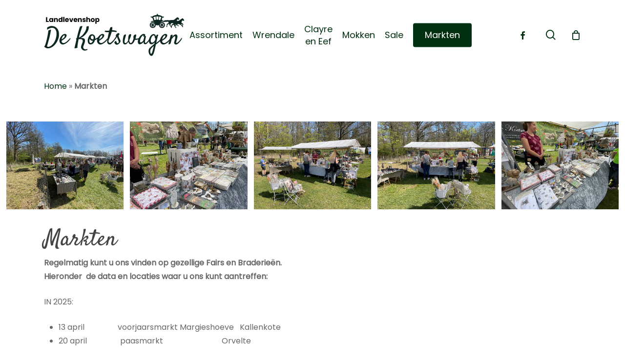

--- FILE ---
content_type: text/css
request_url: https://landlevenshopdekoetswagen.nl/wp-content/uploads/salient/menu-dynamic.css?ver=63619
body_size: 1453
content:
#header-outer .nectar-ext-menu-item .image-layer-outer,#header-outer .nectar-ext-menu-item .image-layer,#header-outer .nectar-ext-menu-item .color-overlay,#slide-out-widget-area .nectar-ext-menu-item .image-layer-outer,#slide-out-widget-area .nectar-ext-menu-item .color-overlay,#slide-out-widget-area .nectar-ext-menu-item .image-layer{position:absolute;top:0;left:0;width:100%;height:100%;overflow:hidden;}.nectar-ext-menu-item .inner-content{position:relative;z-index:10;width:100%;}.nectar-ext-menu-item .image-layer{background-size:cover;background-position:center;transition:opacity 0.25s ease 0.1s;}.nectar-ext-menu-item .image-layer video{object-fit:cover;width:100%;height:100%;}#header-outer nav .nectar-ext-menu-item .image-layer:not(.loaded){background-image:none!important;}#header-outer nav .nectar-ext-menu-item .image-layer{opacity:0;}#header-outer nav .nectar-ext-menu-item .image-layer.loaded{opacity:1;}.nectar-ext-menu-item span[class*="inherit-h"] + .menu-item-desc{margin-top:0.4rem;}#mobile-menu .nectar-ext-menu-item .title,#slide-out-widget-area .nectar-ext-menu-item .title,.nectar-ext-menu-item .menu-title-text,.nectar-ext-menu-item .menu-item-desc{position:relative;}.nectar-ext-menu-item .menu-item-desc{display:block;line-height:1.4em;}body #slide-out-widget-area .nectar-ext-menu-item .menu-item-desc{line-height:1.4em;}#mobile-menu .nectar-ext-menu-item .title,#slide-out-widget-area .nectar-ext-menu-item:not(.style-img-above-text) .title,.nectar-ext-menu-item:not(.style-img-above-text) .menu-title-text,.nectar-ext-menu-item:not(.style-img-above-text) .menu-item-desc,.nectar-ext-menu-item:not(.style-img-above-text) i:before,.nectar-ext-menu-item:not(.style-img-above-text) .svg-icon{color:#fff;}#mobile-menu .nectar-ext-menu-item.style-img-above-text .title{color:inherit;}.sf-menu li ul li a .nectar-ext-menu-item .menu-title-text:after{display:none;}.menu-item .widget-area-active[data-margin="default"] > div:not(:last-child){margin-bottom:20px;}.nectar-ext-menu-item__button{display:inline-block;padding-top:2em;}#header-outer nav li:not([class*="current"]) > a .nectar-ext-menu-item .inner-content.has-button .title .menu-title-text{background-image:none;}.nectar-ext-menu-item__button .nectar-cta:not([data-color="transparent"]){margin-top:.8em;margin-bottom:.8em;}.nectar-ext-menu-item .color-overlay{transition:opacity 0.5s cubic-bezier(.15,.75,.5,1);}.nectar-ext-menu-item:hover .hover-zoom-in-slow .image-layer{transform:scale(1.15);transition:transform 4s cubic-bezier(0.1,0.2,.7,1);}.nectar-ext-menu-item:hover .hover-zoom-in-slow .color-overlay{transition:opacity 1.5s cubic-bezier(.15,.75,.5,1);}.nectar-ext-menu-item .hover-zoom-in-slow .image-layer{transition:transform 0.5s cubic-bezier(.15,.75,.5,1);}.nectar-ext-menu-item .hover-zoom-in-slow .color-overlay{transition:opacity 0.5s cubic-bezier(.15,.75,.5,1);}.nectar-ext-menu-item:hover .hover-zoom-in .image-layer{transform:scale(1.12);}.nectar-ext-menu-item .hover-zoom-in .image-layer{transition:transform 0.5s cubic-bezier(.15,.75,.5,1);}.nectar-ext-menu-item{display:flex;text-align:left;}#slide-out-widget-area .nectar-ext-menu-item .title,#slide-out-widget-area .nectar-ext-menu-item .menu-item-desc,#slide-out-widget-area .nectar-ext-menu-item .menu-title-text,#mobile-menu .nectar-ext-menu-item .title,#mobile-menu .nectar-ext-menu-item .menu-item-desc,#mobile-menu .nectar-ext-menu-item .menu-title-text{color:inherit!important;}#slide-out-widget-area .nectar-ext-menu-item,#mobile-menu .nectar-ext-menu-item{display:block;}#slide-out-widget-area .nectar-ext-menu-item .inner-content,#mobile-menu .nectar-ext-menu-item .inner-content{width:100%;}#slide-out-widget-area.fullscreen-alt .nectar-ext-menu-item,#slide-out-widget-area.fullscreen .nectar-ext-menu-item{text-align:center;}#header-outer .nectar-ext-menu-item.style-img-above-text .image-layer-outer,#slide-out-widget-area .nectar-ext-menu-item.style-img-above-text .image-layer-outer{position:relative;}#header-outer .nectar-ext-menu-item.style-img-above-text,#slide-out-widget-area .nectar-ext-menu-item.style-img-above-text{flex-direction:column;}@media only screen and (max-width:999px){body #header-outer #logo{position:relative;margin:10px 0;}body #header-space{height:68px;}body[data-button-style^="rounded"] #header-outer .menu-item-647 > a{border-left-width:15px;border-right-width:15px;}body[data-button-style^="rounded"] #header-outer .menu-item-647 > a:before,body[data-button-style^="rounded"] #header-outer .menu-item-647 > a:after{left:-15px;width:calc(100% + 30px);}}@media only screen and (min-width:1000px){body #header-outer .menu-item-647 > a{border-left-width:24px;border-right-width:24px;}body #header-outer #header-secondary-outer .menu-item-647 > a{border-left:12px solid transparent;border-right:12px solid transparent;}body #header-outer .menu-item-647 > a:before,body #header-outer .menu-item-647 > a:after{left:-24px;height:calc(100% + 24px);width:calc(100% + 48px);}#header-outer #header-secondary-outer .menu-item-647 > a:before,#header-outer #header-secondary-outer .menu-item-647 > a:after{left:-12px;width:calc(100% + 24px);}}#header-outer .menu-item-647 > a{border:12px solid transparent;opacity:1!important;}#header-outer #header-secondary-outer .menu-item-647 > a{border-top:0;border-bottom:0;}#header-outer #top li.menu-item-647 > a .nectar-menu-icon{transition:none;}body #header-outer[data-has-menu][data-format] header#top nav ul.sf-menu li.menu-item.menu-item-647[class*="menu-item-btn-style"] > a *:not(.char),body #header-outer[data-has-menu][data-format] header#top nav ul.sf-menu li.menu-item.menu-item-647[class*="menu-item-btn-style"] > a:hover *:not(.char){color:inherit!important;transition:none;opacity:1;}#header-outer .menu-item-647 > a,#header-outer #top nav .menu-item-647 > a,#header-outer.transparent nav > ul.sf-menu .menu-item.menu-item-647 > a,#header-outer.transparent #top nav > ul.sf-menu .menu-item.menu-item-647 > a,body #header-outer[data-lhe="default"] #top nav .sf-menu > .sfHover:not(#social-in-menu).menu-item-647 > a,body #header-outer[data-lhe="default"] #top nav > ul > li.menu-item-647 > a:hover{color:#fff!important;}#header-outer[data-has-menu="true"].transparent #top nav ul.sf-menu li.menu-item-647 > a:hover .nectar-menu-icon{color:#fff!important;}#header-outer .menu-item-647 > a:before,#header-outer .menu-item-647 > a:after{position:absolute;top:50%!important;left:-12px;width:calc(100% + 24px);height:calc(100% + 24px);content:"";display:block;z-index:-1;transform-origin:top;transform:translateY(-50%)!important;transition:opacity .45s cubic-bezier(0.25,1,0.33,1),transform .45s cubic-bezier(0.25,1,0.33,1),border-color .45s cubic-bezier(0.25,1,0.33,1),color .45s cubic-bezier(0.25,1,0.33,1),background-color .45s cubic-bezier(0.25,1,0.33,1),box-shadow .45s cubic-bezier(0.25,1,0.33,1);}#header-outer #header-secondary-outer .menu-item-647 > a:after,#header-outer #header-secondary-outer .menu-item-647 > a:before{height:calc(100% + 12px);}#header-outer .menu-item-647 > a:after{opacity:0;transition:opacity 0.3s ease,transform 0.3s ease;}#header-outer .menu-item-647 > a .menu-title-text:after{display:none!important;}#header-outer .menu-item-647 > a{color:#fff;}#header-outer .menu-item-647 > a:before{background:#003010;}#header-outer .menu-item-647 > a:hover:after,#header-outer .menu-item-647[class*="current"] > a:after{opacity:1;}

--- FILE ---
content_type: text/css
request_url: https://landlevenshopdekoetswagen.nl/wp-content/themes/salient-child/style.css?ver=17.0.3
body_size: 353
content:
/*
Theme Name: Salient Child Theme
Description: This is a custom child theme for Salient
Theme URI:   https://themeforest.net/item/salient-responsive-multipurpose-theme/4363266
Author: ThemeNectar
Author URI:  https://themeforest.net/user/themenectar
Template: salient
Version: 1.0
*/

.nectar-category-grid .nectar-category-grid-item .content .cat-heading {
    overflow-wrap: normal;
}

.woocommerce .woocommerce-result-count, .woocommerce-page .woocommerce-result-count {
    right: 310px;
}